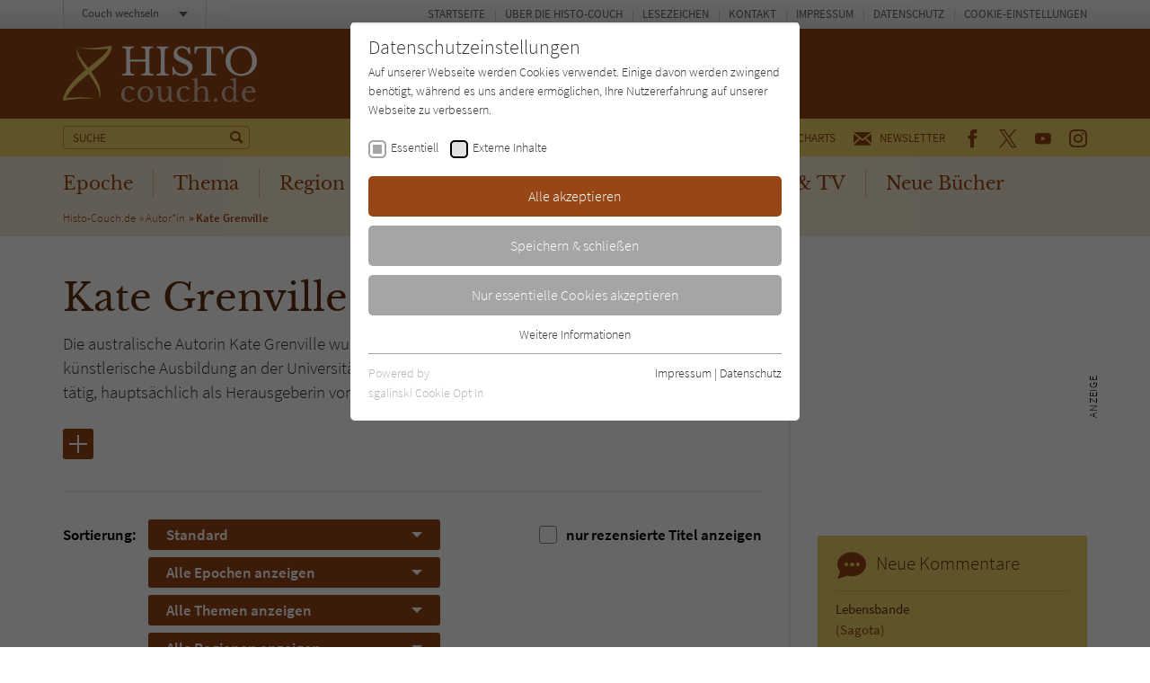

--- FILE ---
content_type: text/html; charset=utf-8
request_url: https://www.histo-couch.de/zentrale-inhaltsbausteine/comments.ajax?tx_news_pi1%5Baction%5D=list&tx_news_pi1%5Bcontroller%5D=News&tx_news_pi1%5BoverwriteDemand%5D%5Bcategories%5D=1504&cHash=ceea0feded73ddf8d4a9a0867181618d
body_size: 403
content:


    
    <div>
        
            
        
            
        
            
        
            
        
            
        
            
        
            
                    <div id="c224">
                        


        
    

<div class="tx-pwcomment-pi1">
	
    
            <div class="aside-community__item">
        

    <div class="community-box community-box--comments">
        <div class="community-box__title">
            <h3><span class="icon icon--kommentar"></span> Neue Kommentare</h3>
        </div><!-- /.community-box__title -->
        <div class="community-box__text">
            <ul>
                
                    <li>
    
    <a title="Lebensbande" href="/titel/7356-lebensbande/">
        Lebensbande
    </a>
    <span>
        <a title="Sagota" href="/titel/7356-lebensbande/#comment12694">
            (Sagota)
        </a>
    </span>
</li>

                
                    <li>
    
    <a title="1356" href="/titel/4411-1356/">
        1356
    </a>
    <span>
        <a title="Reichard" href="/titel/4411-1356/#comment12693">
            (Reichard)
        </a>
    </span>
</li>

                
                    <li>
    
    <a title="Wir dachten, das Leben kommt noch" href="/titel/7442-wir-dachten-das-leben-kommt-noch/">
        Wir dachten, das Leben kommt noch
    </a>
    <span>
        <a title="chuckipop" href="/titel/7442-wir-dachten-das-leben-kommt-noch/#comment12692">
            (chuckipop)
        </a>
    </span>
</li>

                
                    <li>
    
    <a title="Lebensbande" href="/titel/7356-lebensbande/">
        Lebensbande
    </a>
    <span>
        <a title="TochterAlice" href="/titel/7356-lebensbande/#comment12691">
            (TochterAlice)
        </a>
    </span>
</li>

                
                    <li>
    
    <a title="Der Silberbaum (2): Das Ende der Welt" href="/titel/7367-der-silberbaum-2-das-ende-der-welt/">
        Der Silberbaum (2): Das Ende der Welt
    </a>
    <span>
        <a title="Ele" href="/titel/7367-der-silberbaum-2-das-ende-der-welt/#comment12689">
            (Ele)
        </a>
    </span>
</li>

                
                    <li>
    
    <a title="Stonehenge - Die Kathedrale der Zeit" href="/titel/7320-stonehenge-die-kathedrale-der-zeit/">
        Stonehenge - Die Kathedrale der Zeit
    </a>
    <span>
        <a title="Matze" href="/titel/7320-stonehenge-die-kathedrale-der-zeit/#comment12688">
            (Matze)
        </a>
    </span>
</li>

                
            </ul>
        </div><!-- /.community-box__text -->
    </div><!-- /.community-box -->

    
            </div><!-- /.aside-community__item -->
        

</div>


                    </div>
                
        
            
        
            
        
            
                    <div id="c13577">
                        


        
    

<div class="aside-community"><div class="aside-community__itemswrap"><div class="aside-community__item"><div class="community-box community-box--comments"><div class="community-box__title"><h3><span class="icon icon--forum"></span> Neu im Forum</h3></div><!-- /.community-box__title --><div class="community-box__text"><ul><li><a href="/forum/ich-lese-gerade/">
                                    Ich lese gerade...:
                                </a><span><a href="/forum/ich-lese-gerade/#comment12670">
                                        Soeben von Beate Maly - Die Kinder von schönbrunn…
                                    </a></span></li><li><a href="/forum/ich-lese-gerade/">
                                    Ich lese gerade...:
                                </a><span><a href="/forum/ich-lese-gerade/#comment12667">
                                        Ich lese gerade "Das Wunder der Tannenbäume" von…
                                    </a></span></li><li><a href="/forum/ich-lese-gerade/">
                                    Ich lese gerade...:
                                </a><span><a href="/forum/ich-lese-gerade/#comment12665">
                                        Habe soeben von Beate Maly - Advent im Grandhotel…
                                    </a></span></li><li><a href="/forum/ich-lese-gerade/">
                                    Ich lese gerade...:
                                </a><span><a href="/forum/ich-lese-gerade/#comment12659">
                                        Habe soeben von Beate Maly - Mord im Stadtpalais…
                                    </a></span></li><li><a href="/forum/ich-lese-gerade/">
                                    Ich lese gerade...:
                                </a><span><a href="/forum/ich-lese-gerade/#comment12642">
                                        "Septemberjunge" von Lara Ried. Dieses Buch möchte…
                                    </a></span></li><li><a href="/forum/ich-lese-gerade/">
                                    Ich lese gerade...:
                                </a><span><a href="/forum/ich-lese-gerade/#comment12641">
                                        Im Bann der Freibeuter von Johann Christian…
                                    </a></span></li></ul></div><!-- /.community-box__text --><div class="community-box__more"><p><a href="/forum/">
                    Zum Forum
                </a></p></div><!-- /.community-box__more --></div></div></div></div>


                    </div>
                
        
            
        
    </div>
